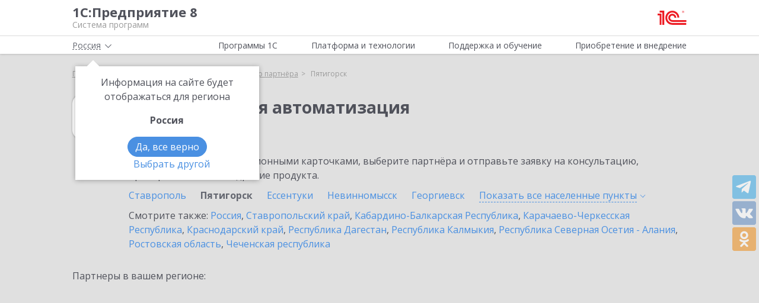

--- FILE ---
content_type: text/html; charset=UTF-8
request_url: https://v8.1c.ru/partners/ka/pyatigorsk/
body_size: 12285
content:
<!DOCTYPE html>
<html lang="ru">
<head>
    <meta http-equiv="X-UA-Compatible" content="IE=edge" />
    <meta name="viewport" content="width=device-width, initial-scale=1, shrink-to-fit=no">

    <link rel="preload" href="https://fonts.googleapis.com/css?family=Open+Sans:400,300,700&subset=cyrillic&display=fallback&display=swap"  crossorigin="anonymous" as="font">
    <link rel="preload" href="/local/templates/main/css/custom-bootstrap.min.css" as="style">
    <link rel="preload" href="/local/templates/main/css/core.min.css?hash=9747995dfe76f69cd0aa4ed1da3fd828" as="style">
    
    <link rel="dns-prefetch" href="https://fonts.googleapis.com" crossorigin="" />
    <link rel="dns-prefetch" href="https://fonts.gstatic.com" crossorigin="" />

	<link rel="stylesheet" href="https://fonts.googleapis.com/css?family=Open+Sans:400,300,700&subset=cyrillic&display=fallback&display=swap">
    <link rel="stylesheet" href="/local/templates/main/css/custom-bootstrap.min.css">
	<link rel="stylesheet" href="/local/templates/main/css/core.min.css?hash=9747995dfe76f69cd0aa4ed1da3fd828">
                <title>1С:Комплексная автоматизация в Пятигорске: выбрать партнёра для внедрения, купить, проконсультироваться</title>

    <link rel="shortcut icon" href="/local/templates/main/img/favicon.ico" />
    <link type="image/x-icon" sizes="120x120" rel="icon" href="/local/templates/main/img/favicon_120px.ico">
    <link sizes="120x120" rel="apple-touch-icon" href="/local/templates/main/img/favicon_120px.ico">

    <link rel="manifest" href="/manifest.webmanifest" />

	
     <meta http-equiv="Content-Type" content="text/html; charset=UTF-8" />
<meta name="robots" content="index, follow" />
<meta name="keywords" content="1С:Комплексная автоматизация в Пятигорске: выбрать партнёра для внедрения, купить, проконсультироваться" />
<meta name="description" content="1С:Комплексная автоматизация в Пятигорске: выбрать партнёра для внедрения, купить, проконсультироваться" />
<link rel="canonical" href="https://v8.1c.ru/partners/ka/stavropolskiy_kray/" />
<link href="/local/templates/main/styles.css?159679435747" type="text/css"  data-template-style="true"  rel="stylesheet" />
<meta property=og:title content='1С:Комплексная автоматизация в Пятигорске: выбрать партнёра для внедрения, купить, проконсультироваться' />
<meta property=og:description content='1С:Комплексная автоматизация в Пятигорске: выбрать партнёра для внедрения, купить, проконсультироваться' />
<meta property=og:url content='https://v8.1c.ru/partners/ka/stavropolskiy_kray/' />
<meta property=og:image content='https://v8.1c.ru/upload/static/social-media-logo.png' />
<meta property=og:type content='website' />

     </head>
<body data-country="rossiya">
<!-- Yandex.Metrika counter -->
<script type="text/javascript" data-skip-moving="true">
    (function(m,e,t,r,i,k,a){m[i]=m[i]||function(){(m[i].a=m[i].a||[]).push(arguments)};
        m[i].l=1*new Date();k=e.createElement(t),a=e.getElementsByTagName(t)[0],k.async=1,k.src=r,a.parentNode.insertBefore(k,a)})
    (window, document, "script", "/local/templates/main/metrika-tag.js", "ym");

    ym(25243685, "init", {
        clickmap:true,
        trackLinks:true,
        accurateTrackBounce:true,
        webvisor:true
    });
</script>
<noscript><div><img src="https://mc.yandex.ru/watch/25243685" style="position:absolute; left:-9999px;" alt="" /></div></noscript>
<!-- /Yandex.Metrika counter -->

<div id="wrapper">
    <header>
        <div class="top-shadow">

            <div class="bordered">
                <div class="container-fluid">
                    <div class="row">
                        <div class="col-xl-10 offset-xl-1">
                            <div class="panel">
                                <span class="bar">
                                    <svg><use xlink:href="/local/templates/main/svg/main.svg#icon__hamburger_gray"></use></svg>
                                </span>

                                                                    <!--noindex-->
                                    <span class="link" title="/" data-class="title">
                                        <div class="name">1С:Предприятие 8</div>
                                        <div class="slogan">Система программ</div>
                                    </span>
                                    <!--/noindex-->
                                
                                <div class="right">
                                    
                                                                            <!--noindex-->
                                        <span class="link" title="https://1c.ru" data-target="_blank" data-class="logo">
                                            <svg class="icon-logo"><use xlink:href="/local/templates/main/svg/main.svg#icon__logo"></use></svg>
                                        </span>
                                        <!--/noindex-->
                                                                    </div>

                            </div>

                        </div>
                    </div>
                </div>
            </div>

            <div class="container-fluid container-fluid-top">
                <div class="row">
                    <div class="col-xl-10 offset-xl-1">
                        <div class="top only">
                                                        <nav>
                                <ul class='top-nav-js'>
                                    <li class="parent" data-id="1">
                                        <span>Программы 1С</span>
                                    </li>
                                    <li class="parent" data-id="2">
                                        <span>Платформа и технологии</span>
                                    </li>
                                    <li class="parent" data-id="3">
                                        <span>Поддержка и обучение</span>
                                    </li>
                                    <li class="parent" data-id="4">
                                        <span>Приобретение и внедрение</span>
                                    </li>
                                </ul>
                                                                    <div class="subs">
    <div class="sub" data-id="1">
        <div class="wrap">
            <div class="blocks">
                <div class="block">
                    <b>Для кого:</b>
	<a href="/vse-programmy-1c/kholdingi/">
		Корпорации и холдинги			</a>
	<a href="/vse-programmy-1c/dlya-srednego-biznesa/">
		Для среднего бизнеса			</a>
	<a href="/vse-programmy-1c/predprinimateli-i-malyy-biznes/">
		Предприниматели и малый бизнес			</a>
	<a href="/vse-programmy-1c/gosudarstvennye-i-munitsipalnye-uchrezhdeniya/">
		Государственные и муниципальные учреждения			</a>
	<a href="/vse-programmy-1c/nekommercheskie-organizatsii/">
		Некоммерческие организации			</a>
                    <div class="indent-block">
                    <b>Внедрения и&nbsp;локализация</b>
                    <a href="/programmy/otraslevye-resheniya/">
                        Отраслевые решения </a> <a href="/programmy/regional/">
                        Решения для других стран </a> <a href="/applied-solutions/">
                        Внедренные решения </a> <a href="/static/vnedreniya-sistemy-programm-1s-predpriyatie-8/">
                        Крупнейшие проекты </a>
                    </div>
                </div>
                <div class="block">
                    <b>Для чего:</b>
	<a href="/vse-programmy-1c/upravlenie-proizvodstvom/">
		Управление производством			</a>
	<a href="/vse-programmy-1c/upravlenie-prodazhami-i-zakupkami/">
		Управление торговлей			</a>
	<a href="/vse-programmy-1c/upravlenie-finansami/">
		Управление финансами			</a>
	<a href="/vse-programmy-1c/dokumentooborot/">
		Документооборот			</a>
	<a href="/vse-programmy-1c/zarplata-i-upravlenie-personalom/">
		Зарплата и управление персоналом			</a>
	<a href="/vse-programmy-1c/bukhgalterskiy-i-nalogovyy-uchyet/">
		Бухгалтерский и налоговый учёт			</a>
	<a href="/vse-programmy-1c/uchet-i-otchetnost-po-msfo/">
		Учет и отчетность по МСФО			</a>
                    <a href="/static/nalogovyy-monitoring-v-resheniyakh-1s/">Налоговый мониторинг</a>
                    <a href="/vse-programmy-1c/" class="all-prog">Все программы</a>

                </div>
            </div>
        </div>
    </div>
    <div class="sub" data-id="2">
        <div class="wrap">
                <b>Технологическая платформа мирового уровня:</b>
            <div class="blocks">
                <div class="block">
                    <a href="/tekhnologii/overview/"> Обзор системы </a>
					<a href="/platforma/"> Платформа «1С:Предприятие 8» </a> 
					<a href="/tekhnologii/systemnye-trebovaniya-1s-predpriyatiya-8/"> Системные требования «1С:Предприятие&nbsp;8» </a>
					<a href="/platforma/1c-enterprise-development-tools/"> Расширяемая среда разработки - 1C:EDT </a>
					<a href="/static/rasshirennaya-funktsionalnost-urovnya-korp/"> Расширенная функциональность уровня КОРП </a>
					<a href="/platforma/1s-predpriyatie-element/"> Технология «1С:Предприятие.Элемент» </a>
					<a href="/platforma/1s-analitika/"> 1C:Аналитика </a>
					<a href="/static/1c-shina/"> 1С:Шина </a>
					<a href="/tekhnologii/mobilnye-tekhnologii-1s/"> Мобильные технологии 1С </a>
                </div>
                <div class="block">
                 <a href="/tekhnologii/standartnye-biblioteki/"> Стандартные библиотеки </a>
				 <a href="/tekhnologii/obmen-dannymi-i-integratsiya/">                        Интеграция </a>
				 <a href="/tekhnologii/sistema-proektirovaniya-prikladnykh-resheniy/">                       Система проектирования прикладных решений</a>
				 <a href="/tekhnologii/1c-edi/"> Модуль 1C:EDI </a>
				 <a href="/tekhnologii/1s-avtomatizirovannaya-proverka-konfiguratsiy/">1С:Автоматизированная проверка конфигураций</a> 
				 <a href="/tekhnologii/tekhnologii-krupnykh-vnedreniy/korporativnyy-instrumentalnyy-paket/1c-testirovshchik/">                      1С:Тестировщик</a>
				 <a href="/tekhnologii/tekhnologii-krupnykh-vnedreniy/">                        Технологии крупных внедрений </a> 
				 <a href="/tekhnologii/1cfresh/"> Работа в&nbsp;облаке&nbsp;— 1cFresh </a>
				<a href="/static/dwh/"> 1С:Корпоративное хранилище данных </a>
                </div>
            </div>
        </div>
    </div>
    <div class="sub" data-id="3">
        <div class="wrap">
            <div class="blocks">
                <div class="block">
                    <b>Поддержка:</b> <a href="/lawmonitor/">
                        Мониторинг законодательства </a> <a href="/podderzhka-i-obuchenie/integratsiya-s-gosinformsistemami-gis/">
                        Поддержка работы с ГИС </a> <a href="/its/support/">
                        Информационно-технологическое <br>
                        сопровождение </a> <a href="/static/razrabotchikam-i-it-spetsialistam/">
                        Форум для разработчиков </a> <a href="/static/1s-predpriyatie-rabota-s-faylami/">
                        1С:Предприятие 8 — работа с&nbsp;файлами </a>
                </div>
                <div class="block">
                    <b>Обучение:</b> <a href="/static/1s-spetsialistam-po-zarubezhnym-erp/">
                        Cпециалистам по зарубежным ERP </a>
					<a href="/obuchenie-programmistov/">
                        Начинающим разработчикам </a> <a href="/static/portal-dlya-razrabotchikov/">
                        Портал для разработчиков </a> <a href="/metod/">
                        Методические материалы </a> <a href="/metod/courses/">
                        Курсы и&nbsp;экзамены по&nbsp;«1С» </a> <a href="/podderzhka-i-obuchenie/demonstratsionnye-konfiguratsii/">
                        Демонстрационные конфигурации </a> <a href="/podderzhka-i-obuchenie/uchebnye-versii/">
                        Учебные версии </a>
                </div>
            </div>
        </div>
    </div>
    <div class="sub" data-id="4">
        <div class="wrap">
            <div class="blocks">
                <div class="block full">
                    <b>Как купить продукты «1С»:</b> <a href="/price/">
                        Прайс-лист </a>
					<a href="/priobretenie-i-vnedrenie/otvety-na-tipovye-voprosy-po-litsenzirovaniyu-1s-predpriyatiya-8/">
                        Вопросы по лицензированию </a> <a href="http://1c.ru/rentsoft/rent.jsp?utm_source=v8.1c.ru&utm_medium=top_menu">
                        Арендовать «1С:Предприятие 8» </a> <a href="https://1cfresh.com/?utm_source=v8.1c.ru&utm_medium=top_menu">
                        Подписаться на 1С в облаке </a>
                                        <!--'start_frame_cache_top-menu-link'-->                    <a href="/all-partners/rossiya/">
                        Купить «1С:Предприятие 8» </a>
                    <!--'end_frame_cache_top-menu-link'--><a href="/metod/article/vybor-franchayzi-neformalnye-rekomendatsii.htm">
                        Как выбирать партнера </a>
                </div>
            </div>
        </div>
    </div>
</div>                                                            </nav>

                        </div>

                    </div>
                </div>
            </div>

        </div>

        
                    <div class="breadcrumb-top bg-low-gray">
                                    
<div class="breadcrumb">
    <div class="container-fluid">
        <div class="row">
            <div class="col-xl-10 offset-xl-1 col-lg-12">
                <ul itemscope itemtype="http://schema.org/BreadcrumbList">

        <li>
        <!--noindex--><span class="link" title="/" ><span>Главная</span></span><!--/noindex-->
        </li><li class="del"></li>
		<li itemprop="itemListElement" itemscope itemtype="http://schema.org/ListItem">
        <a href="/ka/" itemprop="item">
            <span itemprop="name">1С:Комплексная автоматизация</span>
            <meta itemprop="position" content="2" />
        </a>
        </li><li class="del"></li>
		<li itemprop="itemListElement" itemscope itemtype="http://schema.org/ListItem">
        <a href="/all-partners/" itemprop="item">
            <span itemprop="name">Выбор партнёра</span>
            <meta itemprop="position" content="3" />
        </a>
        </li><li class="del"></li>
            <li>
            <span>
                <span>Пятигорск</span>
            </span>
        </li>
                </ul>
            </div>
        </div>
    </div>
</div>
                            </div>
            </header>

<div class="bg-low-gray main">
    <div class="container-fluid">
        <div class="row">
            <div class="col-xl-10 offset-xl-1 full-width product-choice-partner">
                <div class="d-flex cities">
                    <svg><use xlink:href="/local/templates/main/svg/apps.svg#icon_app-04"></use></svg>
                    <div class="wrap">
                        <h1 class="name">
                                                            1С:Комплексная автоматизация                                                                                        <span>
                                                                                                                                                    <span data-target="#city-modal" class="other" data-change-url="/partners/ka/" data-toggle="modal">в Пятигорске</span>
                                </span>
                                                    </h1>

                        <p>
                                                            Ознакомьтесь с информационными карточками, выберите партнёра и отправьте заявку на консультацию, приобретение или внедрение продукта.
                                                    </p>

                                                    <div class="list">
                                                                                                                                            <a href="/partners/ka/stavropol/">
                                            Ставрополь                                        </a>
                                                                                                                                                <span class="current">
                                            Пятигорск                                        </span>
                                                                                                                                                <a href="/partners/ka/essentuki/">
                                            Ессентуки                                        </a>
                                                                                                                                                <a href="/partners/ka/nevinnomyssk/">
                                            Невинномысск                                        </a>
                                                                                                                                                <a href="/partners/ka/georgievsk/">
                                            Георгиевск                                        </a>
                                                                                                        

                                                                    <div>
                                                                                                                                    <a href="/partners/ka/aleksandrovskoe/">
                                                    Александровское                                                </a>
                                                                                                                                                                                <a href="/partners/ka/budennovsk/">
                                                    Буденновск                                                </a>
                                                                                                                                                                                <a href="/partners/ka/zheleznovodsk/">
                                                    Железноводск                                                </a>
                                                                                                                                                                                <a href="/partners/ka/zelenokumsk/">
                                                    Зеленокумск                                                </a>
                                                                                                                                                                                <a href="/partners/ka/izobilnyy/">
                                                    Изобильный                                                </a>
                                                                                                                                                                                <a href="/partners/ka/ipatovo/">
                                                    Ипатово                                                </a>
                                                                                                                                                                                <a href="/partners/ka/kislovodsk/">
                                                    Кисловодск                                                </a>
                                                                                                                                                                                <a href="/partners/ka/krasnogvardeyskoe_stavropolskiy_kray/">
                                                    Красногвардейское, Ставропольский край                                                </a>
                                                                                                                                                                                <a href="/partners/ka/lermontov/">
                                                    Лермонтов                                                </a>
                                                                                                                                                                                <a href="/partners/ka/mineralnye_vody/">
                                                    Минеральные воды                                                </a>
                                                                                                                                                                                <a href="/partners/ka/mikhaylovsk_stavropolskiy_kray/">
                                                    Михайловск (Ставропольский край)                                                </a>
                                                                                                                                                                                <a href="/partners/ka/neftekumsk/">
                                                    Нефтекумск                                                </a>
                                                                                                                                                                                <a href="/partners/ka/novoaleksandrovsk/">
                                                    Новоалександровск                                                </a>
                                                                                                                        </div>

                                                                        <span class="other" data-open="Свернуть" data-close='Показать все&nbsp;населенные пункты'>
                                        <span>Показать все&nbsp;населенные <span>пункты <span><svg><use xlink:href="/local/templates/main/svg/main.svg#icon__arrow_down_city"/></svg></span></span></span>
                                    </span>
                                                            </div>
                        
                                                    <div class="other">
                                Смотрите также:
                                                                    <a href="/partners/ka/rossiya/">Россия</a>,                                                                     <a href="/partners/ka/stavropolskiy_kray/">Ставропольский край</a>,                                                                     <a href="/partners/ka/kabardino_balkarskaya_respublika/">Кабардино-Балкарская Республика</a>,                                                                     <a href="/partners/ka/karachaevo_cherkesskaya_respublika/">Карачаево-Черкесская Республика</a>,                                                                     <a href="/partners/ka/krasnodarskiy_kray/">Краснодарский край</a>,                                                                     <a href="/partners/ka/respublika_dagestan/">Республика Дагестан</a>,                                                                     <a href="/partners/ka/respublika_kalmykiya/">Республика Калмыкия</a>,                                                                     <a href="/partners/ka/respublika_severnaya_osetiya_alaniya/">Республика Северная Осетия - Алания</a>,                                                                     <a href="/partners/ka/rostovskaya_oblast/">Ростовская область</a>,                                                                     <a href="/partners/ka/chechenskaya_respublika/">Чеченская республика</a>                                                            </div>
                                            </div>
                </div>

                                    <p>
                        Партнеры в вашем регионе:
                    </p>

                    <div class="map pre_load">
                        <div class="fancybox-loading"></div>
                        <div class="overlay"></div>
                        <div class="yandex-map" data-url='/partners/ka/pyatigorsk/?load-map=true' data-coordinates="[61.698653,99.505405]"></div>
                        <button type="button" class="control" data-open="Свернуть карту" data-close="Раскрыть карту">Раскрыть карту</button>
                    </div>
                
                                <!--'start_frame_cache_partners'-->                <div class="partners" id="ajax-choice-partner" data-name="1С:Комплексная автоматизация">
                                            <div class="filter" data-url="/partners/ka/pyatigorsk/">
                            <span data-type="iso">
                                <svg class="ico"><use xlink:href="/local/templates/main/svg/main.svg#icon__iso" /></svg>
                                <span>ISO</span>
                                <svg class="close"><use xlink:href="/local/templates/main/svg/main.svg#icon__cross_white" /></svg>
                            </span>
                            <span data-type="cra">
                                <svg class="ico"><use xlink:href="/local/templates/main/svg/main.svg#icon__boar" /></svg>
                                <span>Реальная автоматизация</span>
                                <svg class="close"><use xlink:href="/local/templates/main/svg/main.svg#icon__cross_white" /></svg>
                            </span>
                        </div>
                    
                                            <div class="row wrap js-equal-height js-equal-height-item-to-col" data-item="back" data-col="col-lg-3">
                                                                </div>
                                    <h2>
                                        Ближайшие партнеры из соседних регионов
                                    </h2>
                                    <div class="row wrap js-equal-height js-equal-height-item-to-col" data-item="back" data-col="col-lg-3">
                                                                <div class="col-lg-3 col-md-4 col-sm-6">
                                    <div class="tile flipper">
                                        <div class="front">
                                            <div class="head">
                                                <div class="inner">
                                                    <a class="name" href="/partner/40217/">ГЭНДАЛЬФ</a>
                                                                                                            <span>Ростов-на-Дону</span>
                                                                                                    </div>
                                            </div>
                                            <div class="body">
                                                                                                    <div class="ico">
                                                                                                                    <div>
                                                                <div class="info" data-id="1" data-type="hover"></div>
                                                                <svg><use xlink:href="/local/templates/main/svg/main.svg#icon__iso"/></svg>
                                                            </div>
                                                                                                                                                                            <div>
                                                                <div class="info" data-id="2" data-type="hover"></div>
                                                                <svg><use xlink:href="/local/templates/main/svg/main.svg#icon__boar"/></svg>
                                                            </div>
                                                                                                                                                                            <div>
                                                                <div class="info" data-id="15" data-type="hover" data-original-title="" title=""></div>
                                                                <svg><use xlink:href="/local/templates/main/svg/main.svg?3#icon__np"/></svg>
                                                            </div>
                                                                                                            </div>
                                                
                                                                                                    <div class="list">
                                                                                                                    <div>
                                                                <span class="name">АРМ</span>
                                                                <span class="val">2184</span>
                                                            </div>
                                                                                                                    <div>
                                                                <span class="name">1С:Специалист</span>
                                                                <span class="val">76</span>
                                                            </div>
                                                                                                            </div>
                                                
                                                <!--noindex-->
                                                <div class="btns">
                                                    <span class="btn btn-outline-red" data-partner="40217" data-toggle="modal" data-target="#partner-list-order">
                                                        Отправить заявку
                                                    </span>
                                                    <span class="contacts">
                                                        <span>Показать контакты</span>
                                                    </span>
                                                </div>
                                                <!--/noindex-->
                                            </div>
                                        </div>
                                        <div class="back">
                                            <div itemscope itemtype="http://schema.org/Organization">
                                                                                                    <meta itemprop="telephone" content="(863) 300-1000">
                                                                                                <div class="name">
                                                    <span class="link" title="/partner/40217/">
                                                        <span itemprop="name">ГЭНДАЛЬФ</span>
                                                    </span>
                                                </div>
                                                <div class="list">
                                                                                                            <div itemprop="address" itemscope itemtype="http://schema.org/PostalAddress">
                                                            <p itemprop="streetAddress">344002, Ростовская обл, Ростов-На-Дону г, Станиславского ул, Здание № 73А/30</p>
                                                        </div>
                                                                                                                                                            <!--noindex--><span class="link" title="/partner/40217/">Подробнее</span><!--/noindex-->
                                                </div>
                                            </div>
                                            <!--noindex-->
                                            <div class="btns">
                                                <span class="btn btn-outline-red" data-partner="40217" data-toggle="modal" data-target="#partner-list-order">
                                                    Отправить заявку
                                                </span>
                                                <span class="go-back">
                                                    <span>Назад</span>
                                                </span>
                                            </div>
                                            <!--/noindex-->
                                        </div>
                                    </div>
                                </div>
                                                            <div class="col-lg-3 col-md-4 col-sm-6">
                                    <div class="tile flipper">
                                        <div class="front">
                                            <div class="head">
                                                <div class="inner">
                                                    <a class="name" href="/partner/21042/">СтавАналит</a>
                                                                                                            <span>Ставрополь</span>
                                                                                                    </div>
                                            </div>
                                            <div class="body">
                                                                                                    <div class="ico">
                                                                                                                    <div>
                                                                <div class="info" data-id="1" data-type="hover"></div>
                                                                <svg><use xlink:href="/local/templates/main/svg/main.svg#icon__iso"/></svg>
                                                            </div>
                                                                                                                                                                                                                            </div>
                                                
                                                                                                    <div class="list">
                                                                                                                    <div>
                                                                <span class="name">АРМ</span>
                                                                <span class="val">1377</span>
                                                            </div>
                                                                                                                    <div>
                                                                <span class="name">1С:Специалист</span>
                                                                <span class="val">57</span>
                                                            </div>
                                                                                                            </div>
                                                
                                                <!--noindex-->
                                                <div class="btns">
                                                    <span class="btn btn-outline-red" data-partner="21042" data-toggle="modal" data-target="#partner-list-order">
                                                        Отправить заявку
                                                    </span>
                                                    <span class="contacts">
                                                        <span>Показать контакты</span>
                                                    </span>
                                                </div>
                                                <!--/noindex-->
                                            </div>
                                        </div>
                                        <div class="back">
                                            <div itemscope itemtype="http://schema.org/Organization">
                                                                                                    <meta itemprop="telephone" content="+7 (8652) 99-1070">
                                                                                                <div class="name">
                                                    <span class="link" title="/partner/21042/">
                                                        <span itemprop="name">СтавАналит</span>
                                                    </span>
                                                </div>
                                                <div class="list">
                                                                                                            <div itemprop="address" itemscope itemtype="http://schema.org/PostalAddress">
                                                            <p itemprop="streetAddress">355045, Ставропольский край, Ставрополь г, Пирогова ул, дом № 66</p>
                                                        </div>
                                                                                                                                                            <!--noindex--><span class="link" title="/partner/21042/">Подробнее</span><!--/noindex-->
                                                </div>
                                            </div>
                                            <!--noindex-->
                                            <div class="btns">
                                                <span class="btn btn-outline-red" data-partner="21042" data-toggle="modal" data-target="#partner-list-order">
                                                    Отправить заявку
                                                </span>
                                                <span class="go-back">
                                                    <span>Назад</span>
                                                </span>
                                            </div>
                                            <!--/noindex-->
                                        </div>
                                    </div>
                                </div>
                                                            <div class="col-lg-3 col-md-4 col-sm-6">
                                    <div class="tile flipper">
                                        <div class="front">
                                            <div class="head">
                                                <div class="inner">
                                                    <a class="name" href="/partner/52692/">1С:Первый Бит, Краснодар, Центральный офис</a>
                                                                                                            <span>Краснодар</span>
                                                                                                    </div>
                                            </div>
                                            <div class="body">
                                                                                                    <div class="ico">
                                                                                                                    <div>
                                                                <div class="info" data-id="1" data-type="hover"></div>
                                                                <svg><use xlink:href="/local/templates/main/svg/main.svg#icon__iso"/></svg>
                                                            </div>
                                                                                                                                                                            <div>
                                                                <div class="info" data-id="2" data-type="hover"></div>
                                                                <svg><use xlink:href="/local/templates/main/svg/main.svg#icon__boar"/></svg>
                                                            </div>
                                                                                                                                                                    </div>
                                                
                                                                                                    <div class="list">
                                                                                                                    <div>
                                                                <span class="name">АРМ</span>
                                                                <span class="val">516</span>
                                                            </div>
                                                                                                                    <div>
                                                                <span class="name">1С:Специалист</span>
                                                                <span class="val">142</span>
                                                            </div>
                                                                                                            </div>
                                                
                                                <!--noindex-->
                                                <div class="btns">
                                                    <span class="btn btn-outline-red" data-partner="52692" data-toggle="modal" data-target="#partner-list-order">
                                                        Отправить заявку
                                                    </span>
                                                    <span class="contacts">
                                                        <span>Показать контакты</span>
                                                    </span>
                                                </div>
                                                <!--/noindex-->
                                            </div>
                                        </div>
                                        <div class="back">
                                            <div itemscope itemtype="http://schema.org/Organization">
                                                                                                    <meta itemprop="telephone" content="+7 (861) 210-4343">
                                                                                                <div class="name">
                                                    <span class="link" title="/partner/52692/">
                                                        <span itemprop="name">1С:Первый Бит, Краснодар, Центральный офис</span>
                                                    </span>
                                                </div>
                                                <div class="list">
                                                                                                            <div itemprop="address" itemscope itemtype="http://schema.org/PostalAddress">
                                                            <p itemprop="streetAddress">350049, Краснодарский край, Краснодар г, Гагарина ул, дом № 108, 3й этаж</p>
                                                        </div>
                                                                                                                                                            <!--noindex--><span class="link" title="/partner/52692/">Подробнее</span><!--/noindex-->
                                                </div>
                                            </div>
                                            <!--noindex-->
                                            <div class="btns">
                                                <span class="btn btn-outline-red" data-partner="52692" data-toggle="modal" data-target="#partner-list-order">
                                                    Отправить заявку
                                                </span>
                                                <span class="go-back">
                                                    <span>Назад</span>
                                                </span>
                                            </div>
                                            <!--/noindex-->
                                        </div>
                                    </div>
                                </div>
                                                            <div class="col-lg-3 col-md-4 col-sm-6">
                                    <div class="tile flipper">
                                        <div class="front">
                                            <div class="head">
                                                <div class="inner">
                                                    <a class="name" href="/partner/52136/">1С:Первый Бит, Краснодар, ул. Кожевенная</a>
                                                                                                            <span>Краснодар</span>
                                                                                                    </div>
                                            </div>
                                            <div class="body">
                                                                                                    <div class="ico">
                                                                                                                    <div>
                                                                <div class="info" data-id="1" data-type="hover"></div>
                                                                <svg><use xlink:href="/local/templates/main/svg/main.svg#icon__iso"/></svg>
                                                            </div>
                                                                                                                                                                                                                            </div>
                                                
                                                                                                    <div class="list">
                                                                                                                    <div>
                                                                <span class="name">АРМ</span>
                                                                <span class="val">230</span>
                                                            </div>
                                                                                                                    <div>
                                                                <span class="name">1С:Специалист</span>
                                                                <span class="val">94</span>
                                                            </div>
                                                                                                            </div>
                                                
                                                <!--noindex-->
                                                <div class="btns">
                                                    <span class="btn btn-outline-red" data-partner="52136" data-toggle="modal" data-target="#partner-list-order">
                                                        Отправить заявку
                                                    </span>
                                                    <span class="contacts">
                                                        <span>Показать контакты</span>
                                                    </span>
                                                </div>
                                                <!--/noindex-->
                                            </div>
                                        </div>
                                        <div class="back">
                                            <div itemscope itemtype="http://schema.org/Organization">
                                                                                                    <meta itemprop="telephone" content="(861) 203-1213">
                                                                                                <div class="name">
                                                    <span class="link" title="/partner/52136/">
                                                        <span itemprop="name">1С:Первый Бит, Краснодар, ул. Кожевенная</span>
                                                    </span>
                                                </div>
                                                <div class="list">
                                                                                                            <div itemprop="address" itemscope itemtype="http://schema.org/PostalAddress">
                                                            <p itemprop="streetAddress">Краснодарский край, Краснодар г, Кожевенная ул, д. 38</p>
                                                        </div>
                                                                                                                                                            <!--noindex--><span class="link" title="/partner/52136/">Подробнее</span><!--/noindex-->
                                                </div>
                                            </div>
                                            <!--noindex-->
                                            <div class="btns">
                                                <span class="btn btn-outline-red" data-partner="52136" data-toggle="modal" data-target="#partner-list-order">
                                                    Отправить заявку
                                                </span>
                                                <span class="go-back">
                                                    <span>Назад</span>
                                                </span>
                                            </div>
                                            <!--/noindex-->
                                        </div>
                                    </div>
                                </div>
                                                            <div class="col-lg-3 col-md-4 col-sm-6">
                                    <div class="tile flipper">
                                        <div class="front">
                                            <div class="head">
                                                <div class="inner">
                                                    <a class="name" href="/partner/20132/">Бизнес ИТ</a>
                                                                                                            <span>Ставрополь</span>
                                                                                                    </div>
                                            </div>
                                            <div class="body">
                                                                                                    <div class="ico">
                                                                                                                    <div>
                                                                <div class="info" data-id="1" data-type="hover"></div>
                                                                <svg><use xlink:href="/local/templates/main/svg/main.svg#icon__iso"/></svg>
                                                            </div>
                                                                                                                                                                            <div>
                                                                <div class="info" data-id="2" data-type="hover"></div>
                                                                <svg><use xlink:href="/local/templates/main/svg/main.svg#icon__boar"/></svg>
                                                            </div>
                                                                                                                                                                    </div>
                                                
                                                                                                    <div class="list">
                                                                                                                    <div>
                                                                <span class="name">АРМ</span>
                                                                <span class="val">557</span>
                                                            </div>
                                                                                                                    <div>
                                                                <span class="name">1С:Специалист</span>
                                                                <span class="val">51</span>
                                                            </div>
                                                                                                            </div>
                                                
                                                <!--noindex-->
                                                <div class="btns">
                                                    <span class="btn btn-outline-red" data-partner="20132" data-toggle="modal" data-target="#partner-list-order">
                                                        Отправить заявку
                                                    </span>
                                                    <span class="contacts">
                                                        <span>Показать контакты</span>
                                                    </span>
                                                </div>
                                                <!--/noindex-->
                                            </div>
                                        </div>
                                        <div class="back">
                                            <div itemscope itemtype="http://schema.org/Organization">
                                                                                                    <meta itemprop="telephone" content="+7 (8652) 99-1000">
                                                                                                <div class="name">
                                                    <span class="link" title="/partner/20132/">
                                                        <span itemprop="name">Бизнес ИТ</span>
                                                    </span>
                                                </div>
                                                <div class="list">
                                                                                                            <div itemprop="address" itemscope itemtype="http://schema.org/PostalAddress">
                                                            <p itemprop="streetAddress">355035, Ставропольский край, Ставрополь г, 1 Промышленная ул, дом № 3, корпус А</p>
                                                        </div>
                                                                                                                                                            <!--noindex--><span class="link" title="/partner/20132/">Подробнее</span><!--/noindex-->
                                                </div>
                                            </div>
                                            <!--noindex-->
                                            <div class="btns">
                                                <span class="btn btn-outline-red" data-partner="20132" data-toggle="modal" data-target="#partner-list-order">
                                                    Отправить заявку
                                                </span>
                                                <span class="go-back">
                                                    <span>Назад</span>
                                                </span>
                                            </div>
                                            <!--/noindex-->
                                        </div>
                                    </div>
                                </div>
                                                            <div class="col-lg-3 col-md-4 col-sm-6">
                                    <div class="tile flipper">
                                        <div class="front">
                                            <div class="head">
                                                <div class="inner">
                                                    <a class="name" href="/partner/23354/">Ай-Ти Центр Рыбасова</a>
                                                                                                            <span>Ростов-на-Дону</span>
                                                                                                    </div>
                                            </div>
                                            <div class="body">
                                                                                                    <div class="ico">
                                                                                                                    <div>
                                                                <div class="info" data-id="1" data-type="hover"></div>
                                                                <svg><use xlink:href="/local/templates/main/svg/main.svg#icon__iso"/></svg>
                                                            </div>
                                                                                                                                                                                                                            </div>
                                                
                                                                                                    <div class="list">
                                                                                                                    <div>
                                                                <span class="name">АРМ</span>
                                                                <span class="val">780</span>
                                                            </div>
                                                                                                                    <div>
                                                                <span class="name">1С:Специалист</span>
                                                                <span class="val">25</span>
                                                            </div>
                                                                                                            </div>
                                                
                                                <!--noindex-->
                                                <div class="btns">
                                                    <span class="btn btn-outline-red" data-partner="23354" data-toggle="modal" data-target="#partner-list-order">
                                                        Отправить заявку
                                                    </span>
                                                    <span class="contacts">
                                                        <span>Показать контакты</span>
                                                    </span>
                                                </div>
                                                <!--/noindex-->
                                            </div>
                                        </div>
                                        <div class="back">
                                            <div itemscope itemtype="http://schema.org/Organization">
                                                                                                    <meta itemprop="telephone" content="8 (863) 220-3201">
                                                                                                <div class="name">
                                                    <span class="link" title="/partner/23354/">
                                                        <span itemprop="name">Ай-Ти Центр Рыбасова</span>
                                                    </span>
                                                </div>
                                                <div class="list">
                                                                                                            <div itemprop="address" itemscope itemtype="http://schema.org/PostalAddress">
                                                            <p itemprop="streetAddress">344010, Ростовская обл., г.Ростов–на-Дону , Энергетиков пер, дом  № 9</p>
                                                        </div>
                                                                                                                                                            <!--noindex--><span class="link" title="/partner/23354/">Подробнее</span><!--/noindex-->
                                                </div>
                                            </div>
                                            <!--noindex-->
                                            <div class="btns">
                                                <span class="btn btn-outline-red" data-partner="23354" data-toggle="modal" data-target="#partner-list-order">
                                                    Отправить заявку
                                                </span>
                                                <span class="go-back">
                                                    <span>Назад</span>
                                                </span>
                                            </div>
                                            <!--/noindex-->
                                        </div>
                                    </div>
                                </div>
                                                            <div class="col-lg-3 col-md-4 col-sm-6">
                                    <div class="tile flipper">
                                        <div class="front">
                                            <div class="head">
                                                <div class="inner">
                                                    <a class="name" href="/partner/27517/">Консоль-сопровождение</a>
                                                                                                            <span>Краснодар</span>
                                                                                                    </div>
                                            </div>
                                            <div class="body">
                                                                                                    <div class="ico">
                                                                                                                    <div>
                                                                <div class="info" data-id="1" data-type="hover"></div>
                                                                <svg><use xlink:href="/local/templates/main/svg/main.svg#icon__iso"/></svg>
                                                            </div>
                                                                                                                                                                            <div>
                                                                <div class="info" data-id="2" data-type="hover"></div>
                                                                <svg><use xlink:href="/local/templates/main/svg/main.svg#icon__boar"/></svg>
                                                            </div>
                                                                                                                                                                    </div>
                                                
                                                                                                    <div class="list">
                                                                                                                    <div>
                                                                <span class="name">АРМ</span>
                                                                <span class="val">150</span>
                                                            </div>
                                                                                                                    <div>
                                                                <span class="name">1С:Специалист</span>
                                                                <span class="val">67</span>
                                                            </div>
                                                                                                            </div>
                                                
                                                <!--noindex-->
                                                <div class="btns">
                                                    <span class="btn btn-outline-red" data-partner="27517" data-toggle="modal" data-target="#partner-list-order">
                                                        Отправить заявку
                                                    </span>
                                                    <span class="contacts">
                                                        <span>Показать контакты</span>
                                                    </span>
                                                </div>
                                                <!--/noindex-->
                                            </div>
                                        </div>
                                        <div class="back">
                                            <div itemscope itemtype="http://schema.org/Organization">
                                                                                                    <meta itemprop="telephone" content="+7 (861) 224-0222">
                                                                                                <div class="name">
                                                    <span class="link" title="/partner/27517/">
                                                        <span itemprop="name">Консоль-сопровождение</span>
                                                    </span>
                                                </div>
                                                <div class="list">
                                                                                                            <div itemprop="address" itemscope itemtype="http://schema.org/PostalAddress">
                                                            <p itemprop="streetAddress">350051, Краснодарский край, Краснодар г, Дзержинского ул, дом № 38/1</p>
                                                        </div>
                                                                                                                                                            <!--noindex--><span class="link" title="/partner/27517/">Подробнее</span><!--/noindex-->
                                                </div>
                                            </div>
                                            <!--noindex-->
                                            <div class="btns">
                                                <span class="btn btn-outline-red" data-partner="27517" data-toggle="modal" data-target="#partner-list-order">
                                                    Отправить заявку
                                                </span>
                                                <span class="go-back">
                                                    <span>Назад</span>
                                                </span>
                                            </div>
                                            <!--/noindex-->
                                        </div>
                                    </div>
                                </div>
                                                            <div class="col-lg-3 col-md-4 col-sm-6">
                                    <div class="tile flipper">
                                        <div class="front">
                                            <div class="head">
                                                <div class="inner">
                                                    <a class="name" href="/partner/10445/">Глобал-Софт</a>
                                                                                                            <span>Краснодар</span>
                                                                                                    </div>
                                            </div>
                                            <div class="body">
                                                                                                    <div class="ico">
                                                                                                                    <div>
                                                                <div class="info" data-id="1" data-type="hover"></div>
                                                                <svg><use xlink:href="/local/templates/main/svg/main.svg#icon__iso"/></svg>
                                                            </div>
                                                                                                                                                                            <div>
                                                                <div class="info" data-id="2" data-type="hover"></div>
                                                                <svg><use xlink:href="/local/templates/main/svg/main.svg#icon__boar"/></svg>
                                                            </div>
                                                                                                                                                                    </div>
                                                
                                                                                                    <div class="list">
                                                                                                                    <div>
                                                                <span class="name">АРМ</span>
                                                                <span class="val">25</span>
                                                            </div>
                                                                                                                    <div>
                                                                <span class="name">1С:Специалист</span>
                                                                <span class="val">57</span>
                                                            </div>
                                                                                                            </div>
                                                
                                                <!--noindex-->
                                                <div class="btns">
                                                    <span class="btn btn-outline-red" data-partner="10445" data-toggle="modal" data-target="#partner-list-order">
                                                        Отправить заявку
                                                    </span>
                                                    <span class="contacts">
                                                        <span>Показать контакты</span>
                                                    </span>
                                                </div>
                                                <!--/noindex-->
                                            </div>
                                        </div>
                                        <div class="back">
                                            <div itemscope itemtype="http://schema.org/Organization">
                                                                                                    <meta itemprop="telephone" content="+7 (861) 204-0200">
                                                                                                <div class="name">
                                                    <span class="link" title="/partner/10445/">
                                                        <span itemprop="name">Глобал-Софт</span>
                                                    </span>
                                                </div>
                                                <div class="list">
                                                                                                            <div itemprop="address" itemscope itemtype="http://schema.org/PostalAddress">
                                                            <p itemprop="streetAddress">350018, Краснодарский край, Краснодар г, Сормовская ул, дом № 7</p>
                                                        </div>
                                                                                                                                                            <!--noindex--><span class="link" title="/partner/10445/">Подробнее</span><!--/noindex-->
                                                </div>
                                            </div>
                                            <!--noindex-->
                                            <div class="btns">
                                                <span class="btn btn-outline-red" data-partner="10445" data-toggle="modal" data-target="#partner-list-order">
                                                    Отправить заявку
                                                </span>
                                                <span class="go-back">
                                                    <span>Назад</span>
                                                </span>
                                            </div>
                                            <!--/noindex-->
                                        </div>
                                    </div>
                                </div>
                                                            <div class="col-lg-3 col-md-4 col-sm-6">
                                    <div class="tile flipper">
                                        <div class="front">
                                            <div class="head">
                                                <div class="inner">
                                                    <a class="name" href="/partner/58081/">ЦЕНТР АВТОМАТИЗАЦИИ "СЛАВЕР"</a>
                                                                                                            <span>Краснодар</span>
                                                                                                    </div>
                                            </div>
                                            <div class="body">
                                                                                                    <div class="ico">
                                                                                                                                                                            <div>
                                                                <div class="info" data-id="2" data-type="hover"></div>
                                                                <svg><use xlink:href="/local/templates/main/svg/main.svg#icon__boar"/></svg>
                                                            </div>
                                                                                                                                                                    </div>
                                                
                                                                                                    <div class="list">
                                                                                                                    <div>
                                                                <span class="name">АРМ</span>
                                                                <span class="val">75</span>
                                                            </div>
                                                                                                                    <div>
                                                                <span class="name">1С:Специалист</span>
                                                                <span class="val">37</span>
                                                            </div>
                                                                                                            </div>
                                                
                                                <!--noindex-->
                                                <div class="btns">
                                                    <span class="btn btn-outline-red" data-partner="58081" data-toggle="modal" data-target="#partner-list-order">
                                                        Отправить заявку
                                                    </span>
                                                    <span class="contacts">
                                                        <span>Показать контакты</span>
                                                    </span>
                                                </div>
                                                <!--/noindex-->
                                            </div>
                                        </div>
                                        <div class="back">
                                            <div itemscope itemtype="http://schema.org/Organization">
                                                                                                    <meta itemprop="telephone" content="(861) 206-6013">
                                                                                                <div class="name">
                                                    <span class="link" title="/partner/58081/">
                                                        <span itemprop="name">ЦЕНТР АВТОМАТИЗАЦИИ "СЛАВЕР"</span>
                                                    </span>
                                                </div>
                                                <div class="list">
                                                                                                                                                            <!--noindex--><span class="link" title="/partner/58081/">Подробнее</span><!--/noindex-->
                                                </div>
                                            </div>
                                            <!--noindex-->
                                            <div class="btns">
                                                <span class="btn btn-outline-red" data-partner="58081" data-toggle="modal" data-target="#partner-list-order">
                                                    Отправить заявку
                                                </span>
                                                <span class="go-back">
                                                    <span>Назад</span>
                                                </span>
                                            </div>
                                            <!--/noindex-->
                                        </div>
                                    </div>
                                </div>
                                                            <div class="col-lg-3 col-md-4 col-sm-6">
                                    <div class="tile flipper">
                                        <div class="front">
                                            <div class="head">
                                                <div class="inner">
                                                    <a class="name" href="/partner/51574/">Метод</a>
                                                                                                            <span>Ростов-на-Дону</span>
                                                                                                    </div>
                                            </div>
                                            <div class="body">
                                                                                                    <div class="ico">
                                                                                                                                                                            <div>
                                                                <div class="info" data-id="2" data-type="hover"></div>
                                                                <svg><use xlink:href="/local/templates/main/svg/main.svg#icon__boar"/></svg>
                                                            </div>
                                                                                                                                                                    </div>
                                                
                                                                                                    <div class="list">
                                                                                                                    <div>
                                                                <span class="name">АРМ</span>
                                                                <span class="val">400</span>
                                                            </div>
                                                                                                                    <div>
                                                                <span class="name">1С:Специалист</span>
                                                                <span class="val">13</span>
                                                            </div>
                                                                                                            </div>
                                                
                                                <!--noindex-->
                                                <div class="btns">
                                                    <span class="btn btn-outline-red" data-partner="51574" data-toggle="modal" data-target="#partner-list-order">
                                                        Отправить заявку
                                                    </span>
                                                    <span class="contacts">
                                                        <span>Показать контакты</span>
                                                    </span>
                                                </div>
                                                <!--/noindex-->
                                            </div>
                                        </div>
                                        <div class="back">
                                            <div itemscope itemtype="http://schema.org/Organization">
                                                                                                    <meta itemprop="telephone" content="(863) 310-0525">
                                                                                                <div class="name">
                                                    <span class="link" title="/partner/51574/">
                                                        <span itemprop="name">Метод</span>
                                                    </span>
                                                </div>
                                                <div class="list">
                                                                                                            <div itemprop="address" itemscope itemtype="http://schema.org/PostalAddress">
                                                            <p itemprop="streetAddress">344029, Ростовская обл, Ростов-на-Дону г, Сельмаш пр-кт, Здание № 90а, оф.509</p>
                                                        </div>
                                                                                                                                                            <!--noindex--><span class="link" title="/partner/51574/">Подробнее</span><!--/noindex-->
                                                </div>
                                            </div>
                                            <!--noindex-->
                                            <div class="btns">
                                                <span class="btn btn-outline-red" data-partner="51574" data-toggle="modal" data-target="#partner-list-order">
                                                    Отправить заявку
                                                </span>
                                                <span class="go-back">
                                                    <span>Назад</span>
                                                </span>
                                            </div>
                                            <!--/noindex-->
                                        </div>
                                    </div>
                                </div>
                                                            <div class="col-lg-3 col-md-4 col-sm-6">
                                    <div class="tile flipper">
                                        <div class="front">
                                            <div class="head">
                                                <div class="inner">
                                                    <a class="name" href="/partner/44977/">Програмтех</a>
                                                                                                            <span>Краснодар</span>
                                                                                                    </div>
                                            </div>
                                            <div class="body">
                                                                                                    <div class="ico">
                                                                                                                                                                            <div>
                                                                <div class="info" data-id="2" data-type="hover"></div>
                                                                <svg><use xlink:href="/local/templates/main/svg/main.svg#icon__boar"/></svg>
                                                            </div>
                                                                                                                                                                    </div>
                                                
                                                                                                    <div class="list">
                                                                                                                    <div>
                                                                <span class="name">АРМ</span>
                                                                <span class="val">46</span>
                                                            </div>
                                                                                                                    <div>
                                                                <span class="name">1С:Специалист</span>
                                                                <span class="val">35</span>
                                                            </div>
                                                                                                            </div>
                                                
                                                <!--noindex-->
                                                <div class="btns">
                                                    <span class="btn btn-outline-red" data-partner="44977" data-toggle="modal" data-target="#partner-list-order">
                                                        Отправить заявку
                                                    </span>
                                                    <span class="contacts">
                                                        <span>Показать контакты</span>
                                                    </span>
                                                </div>
                                                <!--/noindex-->
                                            </div>
                                        </div>
                                        <div class="back">
                                            <div itemscope itemtype="http://schema.org/Organization">
                                                                                                    <meta itemprop="telephone" content="(861) 292-0392">
                                                                                                <div class="name">
                                                    <span class="link" title="/partner/44977/">
                                                        <span itemprop="name">Програмтех</span>
                                                    </span>
                                                </div>
                                                <div class="list">
                                                                                                            <div itemprop="address" itemscope itemtype="http://schema.org/PostalAddress">
                                                            <p itemprop="streetAddress">350051, Краснодарский край, Краснодар г, Шоссе Нефтяников ул, дом № 28, кб.514</p>
                                                        </div>
                                                                                                                                                            <!--noindex--><span class="link" title="/partner/44977/">Подробнее</span><!--/noindex-->
                                                </div>
                                            </div>
                                            <!--noindex-->
                                            <div class="btns">
                                                <span class="btn btn-outline-red" data-partner="44977" data-toggle="modal" data-target="#partner-list-order">
                                                    Отправить заявку
                                                </span>
                                                <span class="go-back">
                                                    <span>Назад</span>
                                                </span>
                                            </div>
                                            <!--/noindex-->
                                        </div>
                                    </div>
                                </div>
                                                            <div class="col-lg-3 col-md-4 col-sm-6">
                                    <div class="tile flipper">
                                        <div class="front">
                                            <div class="head">
                                                <div class="inner">
                                                    <a class="name" href="/partner/5366/">Южная Софтверная Компания</a>
                                                                                                            <span>Ростов-на-Дону</span>
                                                                                                    </div>
                                            </div>
                                            <div class="body">
                                                
                                                                                                    <div class="list">
                                                                                                                    <div>
                                                                <span class="name">АРМ</span>
                                                                <span class="val">240</span>
                                                            </div>
                                                                                                                    <div>
                                                                <span class="name">1С:Специалист</span>
                                                                <span class="val">17</span>
                                                            </div>
                                                                                                            </div>
                                                
                                                <!--noindex-->
                                                <div class="btns">
                                                    <span class="btn btn-outline-red" data-partner="5366" data-toggle="modal" data-target="#partner-list-order">
                                                        Отправить заявку
                                                    </span>
                                                    <span class="contacts">
                                                        <span>Показать контакты</span>
                                                    </span>
                                                </div>
                                                <!--/noindex-->
                                            </div>
                                        </div>
                                        <div class="back">
                                            <div itemscope itemtype="http://schema.org/Organization">
                                                                                                    <meta itemprop="telephone" content="(863) 236-0470">
                                                                                                <div class="name">
                                                    <span class="link" title="/partner/5366/">
                                                        <span itemprop="name">Южная Софтверная Компания</span>
                                                    </span>
                                                </div>
                                                <div class="list">
                                                                                                            <div itemprop="address" itemscope itemtype="http://schema.org/PostalAddress">
                                                            <p itemprop="streetAddress">344116, РОСТОВСКАЯ ОБЛАСТЬ, Г РОСТОВ-НА-ДОНУ, УЛ 2-Я ВОЛОДАРСКОГО, ЗД. 76, ОФИС 203</p>
                                                        </div>
                                                                                                                                                            <!--noindex--><span class="link" title="/partner/5366/">Подробнее</span><!--/noindex-->
                                                </div>
                                            </div>
                                            <!--noindex-->
                                            <div class="btns">
                                                <span class="btn btn-outline-red" data-partner="5366" data-toggle="modal" data-target="#partner-list-order">
                                                    Отправить заявку
                                                </span>
                                                <span class="go-back">
                                                    <span>Назад</span>
                                                </span>
                                            </div>
                                            <!--/noindex-->
                                        </div>
                                    </div>
                                </div>
                                                    </div>
                                            
                                            <div class="info-bottom">
                            <b>При выборе фирмы-франчайзи, обратите внимание&nbsp;на:</b>
                                                                    <ul>
            <li><b>АРМ</b>&nbsp;&mdash; Количество автоматизированных рабочих мест (АРМ) пользователей на&nbsp;успешных внедрениях (снабженных отзывом или подтверждением клиента) &laquo;1С:ERP Управление предприятием 2&raquo;, &laquo;1С:Управление производственным предприятием&nbsp;8&raquo; и&nbsp;1С-Совместных решений на&nbsp;их&nbsp;основе.</li>
            <li><b>1С:Специалист</b>&mdash;&nbsp;Общее количество сертификатов специалистов, консультантов и&nbsp;экспертов по&nbsp;системе программ &quot;1С:Предприятие 8</li>
            <li>Фирма &laquo;1С&raquo; рекомендует обращаться к&nbsp;партнерам со&nbsp;статусом &laquo;1С:Центр ERP&raquo; с&nbsp;целью приобретения, внедрения и&nbsp;сопровождения программных продуктов: &laquo;1С:Корпорация&raquo;, &laquo;1С:ERP. Управление холдингом&raquo;, &laquo;1С:ERP Управление предприятием&nbsp;2&raquo;, а&nbsp;также отраслевых и&nbsp;специализированных решений на&nbsp;их&nbsp;основе, рейтинг партнеров опубликован <a target="_blank" href="https://www.1c.ru/ckerp">на&nbsp;сайте Фирмы&nbsp;1С</a></li>
        </ul>
                                                            </div>
                                    </div>
                <!--'end_frame_cache_partners'-->            </div>
        </div>
    </div>
</div>

<footer>
    <div class="container-fluid top">
        <div class="row">
                            <!--noindex-->
                        <div class="col-xl-4 offset-xl-1 col-lg-4 offset-lg-0 col-md-5 col-sm-5">
                <div class="row">
                    <div class="col-xl-6 col-lg-6 col-md-12">
                        <ul class="menu">
                                                            <!--'start_frame_cache_footer-auth'-->                                <li><span class="link" title="/personal/?login=y">Вход для партнеров 1С</span></li>
                                <!--'end_frame_cache_footer-auth'-->                                <li><span class="link"
                                          title="/podderzhka-i-obuchenie/uchebnye-versii/distributiv-1s-predpriyatie-8-3-versiya-dlya-obucheniya-programmirovaniyu/">Учебная версия</span>
                                </li>
                                <li><span class="link" title="http://1c.ru/rus/firm1c/stdl.htm">Стать партнером</span>
                                </li>
                                                    </ul>
                    </div>
                    <div class="col-xl-6 col-lg-6 col-md-12">
                        <ul class="menu">

                                                            <li><span class="link" title="/policy/">Политика конфиденциальности</span></li>
                                <li><span class="link"
                                          title="&#109;&#97;&#105;&#108;&#116;&#111;&#58;%73%69%74%65%5f%76%38%40%31%63%2e%72%75">Замечания по сайту</span>
                                </li>
                                <li><span class="link" title="/static/drugie-sayty-1s/">Другие сайты</span></li>
                                                    </ul>
                    </div>
                </div>
            </div>
                            <!--/noindex-->
            
            <div class="col-xl-6 col-lg-8 col-md-7 col-sm-7 last">
                <div class="row">
                    <div class="col-xl-6 col-lg-6 about" itemscope itemtype="http://schema.org/Organization">
                        <meta itemprop="name" content="Фирма 1С">
                        <link itemprop="url" href="https://v8.1c.ru">
                        <meta itemprop="logo" content="https://v8.1c.ru/local/templates/main/img/logo1c.png">
                        <div class="wrap">
                                                            <!--noindex-->
                                <span class="link" title="/">
                                    <svg class="icon-logo_footer"><use
                                                xlink:href="/local/templates/main/svg/main.svg#icon__logo"></use></svg>
                                </span>
                                <!--/noindex-->
                                                        <div>
                                <p>
                                    Телефон: <a href="tel:+74957379257" class="phone"><span itemprop="telephone">+7 (495) 737-92-57</span></a>
                                </p>
                                <p>
                                    Email: <span itemprop="email" class="link"
                                                 title="&#109;&#97;&#105;&#108;&#116;&#111;&#58;%73%69%74%65%5f%76%38%40%31%63%2e%72%75">&#115;&#105;&#116;&#101;&#95;&#118;&#56;&#64;&#49;&#99;&#46;&#114;&#117;</span>
                                </p>
                            </div>
                        </div>
                        <div class="address" itemprop="address" itemscope itemtype="http://schema.org/PostalAddress">
                            <meta itemprop="postalCode" content="127473">
                            Отдел продаж: <span itemprop="addressLocality">г. Москва</span>,
                            <span itemprop="streetAddress">улица Селезнёвская, дом&nbsp;21</span>
                        </div>
                    </div>
                    <div class="col-xl-6 col-lg-6">
                                            </div>
                </div>
            </div>
        </div>
    </div>
    <hr>
        <div class="container-fluid">
        <div class="row">
            <div class="col-xl-10 offset-xl-1 col-lg-12">
                <div class="copy">&copy;&nbsp;2026&nbsp; ООО &laquo;1С&raquo;. Все права на сайт защищены
                    <div class="inner_row_copy">© 2011- 2026 ООО «1С-Софт» (                            <span class="link" title="/about.php"
                                  data-target="_blank">о компании</span>). Исключительное право на технологическую платформу «1С:Предприятие&nbsp;8»
                        и типовые конфигурации программных продуктов системы «1С:Предприятие&nbsp;8», представленные на
                        этом сайте, принадлежит ООО «1С-Софт» - 100% дочерней компании ООО «1С»
                    </div>
                </div>
            </div>
        </div>
    </div>
</footer>

</div>

<div class="left-block">
    <div class="top">
        <div class="icon-icon_arrow_left">
            <svg><use xlink:href="/local/templates/main/svg/main.svg#icon__arrow_left"></use></svg>
        </div>
        <div class="icon-icon_hamburger_gray">
            <svg><use xlink:href="/local/templates/main/svg/main.svg#icon__hamburger_gray"></use></svg>
        </div>
    </div>
    <nav>
        <!--'start_frame_cache_header-location-left-block'-->            <span class="city">
                <span>Россия</span>
            <svg class="city-right-icon"><use xlink:href="/local/templates/main/svg/main.svg#icon__arrow_down_city"></use></svg>
            </span>
                    <!--'end_frame_cache_header-location-left-block'-->        <span class="link" data-class="anchor" title="/static/o-firme-1s/">Фирма 1С</span>
        <span class="search">Поиск</span>
    </nav>
</div>

                                    
<script>(window.BX||top.BX).message({"pull_server_enabled":"N","pull_config_timestamp":0,"shared_worker_allowed":"Y","pull_guest_mode":"N","pull_guest_user_id":0,"pull_worker_mtime":1752660266});(window.BX||top.BX).message({"PULL_OLD_REVISION":"Для продолжения корректной работы с сайтом необходимо перезагрузить страницу."});</script>

<script src="/bitrix/js/pull/protobuf/protobuf.js?1631012967274055"></script>
<script src="/bitrix/js/pull/protobuf/model.js?163101296770928"></script>
<script src="/bitrix/js/main/core/core_promise.js?15712293395220"></script>
<script src="/bitrix/js/rest/client/rest.client.js?164689758917414"></script>
<script src="/bitrix/js/pull/client/pull.client.js?175266026783861"></script>
<script type="text/javascript" src="/local/templates/main/additional/yamap.js" async defer></script>
<script src="/local/templates/main/additional/composit.js?160553652440181"></script>

<script>
        if (navigator.serviceWorker) {
            navigator.serviceWorker.register('/service-worker.js').then(function(registration) {
            }).catch(function(error) {
            });
        }
    </script>

<script defer src="/local/templates/main/js/chunks/jquery-vendor.28e0aa726cb0488fa379.js"></script>
<script defer src="/local/templates/main/js/chunks/bootstrap-vendor.28e0aa726cb0488fa379.js"></script>
<script defer src="/local/templates/main/js/main.min.28e0aa726cb0488fa379.js"></script>
<script>
    if ('BeforeInstallPromptEvent' in window) {
        window.addEventListener('beforeinstallprompt', function (e) {
            e.userChoice.then(function (choiceResult) {
                /*if(choiceResult.outcome == 'dismissed') {
                }
                else {
                }*/
            });
        });
    }
</script>

</body>
</html>


--- FILE ---
content_type: text/html; charset=UTF-8
request_url: https://v8.1c.ru/ajax/partner/choice-partner-form-template.php
body_size: 1038
content:

<div id="partner-list-order" class="modal fade" tabindex="-1" role="dialog" aria-labelledby="partner-modalLabel" aria-hidden="true">
    <div class="modal-dialog modal-dialog-centered partner-form-dialog" role="document">
        <div class="modal-content tile">
            <div class="modal-header justify-content-end">
                <div class="text-right">
                    <button type="button" class="close" data-dismiss="modal">
                        <svg><use xlink:href="/local/templates/main/svg/main.svg#icon__cross_black"></use></svg>
                    </button>
                </div>
            </div>
            <h3 class="modal-title">Форма заявки</h3>
            <div class="modal-body">
                                <form method="POST" data-action="/ajax/product/its-order.php" class="partner-form ajax-form needs-validation" novalidate="">
                    <input type="hidden" name="sessid" id="sessid" value="4e39b0ce5096d641b3b01acae9667bef" />                    <input type="text" name="url" style="display: none">
                    <input type="text" name="email" style="display: none">
                    <input type="hidden" name="last_viewed_name" value="1С:Комплексная автоматизация">
                    <input type="hidden" name="partner" value="">
                    <div class="form-group">
                        <label for="formFIO">Как к вам обращаться?</label>
                        <input type="text" name="fio" class="form-control" id="formFIO" placeholder="Иван Иванов" required="">
                        <div class="invalid-feedback">Пожалуйста, заполните это поле.</div>
                    </div>
                    <div class="row">
                        <div class="col-lg-6">
                            <div class="form-group">
                                <label for="formPhone">Телефон</label>
                                <input type="tel" name="phone" class="form-control req" id="formPhone" placeholder="+7 (000) 000-00-00" required="">
                                <div class="invalid-feedback">Пожалуйста, заполните это поле.</div>
                            </div>
                        </div>
                        <div class="col-lg-6">
                            <div class="form-group">
                                <label for="formEmail">Email:</label>
                                <input type="email" name="z18" class="form-control req" id="formEmail" placeholder="email@example.com" required="">
                                <div class="invalid-feedback">Пожалуйста, заполните это поле.</div>
                            </div>
                        </div>
                    </div>
                    <div class="form-group">
                        <label for="formHelp">Чем мы можем вам помочь?</label>
                        <textarea name="z20" class="form-control" id="formHelp" rows="5" placeholder="Укажите ваши вопросы по 1С:Комплексная автоматизация здесь."></textarea>
                    </div>
                    <div class="form-group form-check note-size">
                        <input class="form-check-input agree" type="checkbox" name="z36" value="yes" id="checkboxPersonal" required="">
                        <label class="form-check-label" for="checkboxPersonal">
                            Согласие <a class="dotted" data-fancybox data-type="iframe" data-src="https://1c.ru/policy.html" href="javascript:;">на обработку</a> персональных данных
                        </label>
                        <div class="invalid-feedback">Необходимо ваше согласие.</div>
                    </div>
                    <div class="form-submit d-flex align-items-center justify-content-between">
                        <div>
                            <button type="submit" class="btn btn-outline-red submit">Отправить заявку</button>
                        </div>
                    </div>
                </form>
            </div>
        </div>
    </div>
</div>


--- FILE ---
content_type: application/javascript
request_url: https://v8.1c.ru/local/templates/main/js/chunks/js-equal-height.b681f58290e22991bec0.js
body_size: 1798
content:
(self.webpackChunkwp=self.webpackChunkwp||[]).push([[3511],{8581:function(t,e,a){"use strict";function i(){$(".js-equal-height-tag").each(function(){var t=$(this).data("tag");$(this).find(t).matchHeight({byRow:!1})});var t=$(".js-equal-height");if(!(t.parents(".product-choice-partner").length>0)){var e=null;t.each(function(){if(!(a=$(this)).hasClass("block-img-name")&&!a.parents(".segment")){if(a.hasClass("by-theme")&&($.fn.matchHeight._beforeUpdate=function(t,e){a.find(".media-wrap").removeClass("full-height"),$(e).removeClass("full-height")},$.fn.matchHeight._afterUpdate=function(t,e){a.find(".media-wrap").addClass("full-height"),$(e).addClass("full-height")}),$(this).hasClass("js-equal-height-video")){var t=0;(i=$(this).find(".item")).each(function(){var a=0,i=$(this).find("iframe"),n=$(this).find("video");i.length>0&&(a=i.height())>t&&(t=a,e=i),n.length>0&&(a=n.height())>t&&(t=a,e=n)})}if($(this).hasClass("js-equal-height-item-to-col")){var a,i,n=(a=$(this)).data("item"),s=a.data("col");(i=a.find("."+n)).length>1&&i.each(function(){var t=$(this).innerHeight();$(this).parents("."+s).height(t),$(this).addClass("item-equal-height")})}}}),t.each(function(){var t=$(this);if(!t.hasClass("block-img-name")&&!t.parents(".segment")){var a=t.find("> *");a.length>1?a.matchHeight({byRow:!1,target:e}):t.hasClass("by-theme")&&t.find(".media-wrap").addClass("full-height")}})}}function n(t){t.each(function(){var t=$(this);if(!t.hasClass("block-img-name")&&!t.parents(".segment")){var e=t.find("> *");e.length>1&&e.css({height:"auto"})}}),t.each(function(){var t=$(this);if(!t.hasClass("block-img-name")&&!t.parents(".segment")){var e=t.find("> *");e.length>1&&e.matchHeight({byRow:!1,target:null})}})}function s(){$(".js-equal-height-tag").each(function(){var t=$(this);if(!t.hasClass("block-img-name")){var e=t.data("tag");t.find(e).matchHeight({remove:!0})}}),$(".js-equal-height").each(function(){var t=$(this);if(!t.hasClass("block-img-name")&&!t.parents(".segment")){var e=t.find("> *");e.length>1&&e.css({height:"auto"})}}),i()}a.d(e,{initEqualHeight:function(){return i},initEqualHeightByBlock:function(){return n},initEqualHeightResize:function(){return s}}),a(9825)},9825:function(t,e,a){var i,n;function s(t){return s="function"==typeof Symbol&&"symbol"==typeof Symbol.iterator?function(t){return typeof t}:function(t){return t&&"function"==typeof Symbol&&t.constructor===Symbol&&t!==Symbol.prototype?"symbol":typeof t},s(t)}!function(){"use strict";i=[a(1176)],void 0===(n=function(t){var e=-1,a=-1,i=function(t){return parseFloat(t)||0},n=function(e){var a=t(e),n=null,s=[];return a.each(function(){var e=t(this),a=e.offset().top-i(e.css("margin-top")),o=s.length>0?s[s.length-1]:null;null===o?s.push(e):Math.floor(Math.abs(n-a))<=1?s[s.length-1]=o.add(e):s.push(e),n=a}),s},o=function(e){var a={byRow:!0,property:"height",target:null,remove:!1};return"object"==s(e)?t.extend(a,e):("boolean"==typeof e?a.byRow=e:"remove"===e&&(a.remove=!0),a)},h=t.fn.matchHeight=function(e){var a=o(e);if(a.remove){var i=this;return this.css(a.property,""),t.each(h._groups,function(t,e){e.elements=e.elements.not(i)}),this}return this.length<=1&&!a.target||(h._groups.push({elements:this,options:a}),h._apply(this,a)),this};h.version="0.7.2",h._groups=[],h._throttle=80,h._maintainScroll=!1,h._beforeUpdate=null,h._afterUpdate=null,h._rows=n,h._parse=i,h._parseOptions=o,h._apply=function(e,a){var s=o(a),r=t(e),l=[r],c=t(window).scrollTop(),u=t("html").outerHeight(!0),f=r.parents().filter(":hidden");return f.each(function(){var e=t(this);e.data("style-cache",e.attr("style"))}),f.css("display","block"),s.byRow&&!s.target&&(r.each(function(){var e=t(this),a=e.css("display");"inline-block"!==a&&"flex"!==a&&"inline-flex"!==a&&(a="block"),e.data("style-cache",e.attr("style")),e.css({display:a,"padding-top":"0","padding-bottom":"0","margin-top":"0","margin-bottom":"0","border-top-width":"0","border-bottom-width":"0",height:"100px",overflow:"hidden"})}),l=n(r),r.each(function(){var e=t(this);e.attr("style",e.data("style-cache")||"")})),t.each(l,function(e,a){var n=t(a),o=0;if(s.target)o=s.target.outerHeight(!1);else{if(s.byRow&&n.length<=1)return void n.css(s.property,"");n.each(function(){var e=t(this),a=e.attr("style"),i=e.css("display");"inline-block"!==i&&"flex"!==i&&"inline-flex"!==i&&(i="block");var n={display:i};n[s.property]="",e.css(n),e.outerHeight(!1)>o&&(o=e.outerHeight(!1)),a?e.attr("style",a):e.css("display","")})}n.each(function(){var e=t(this),a=0;s.target&&e.is(s.target)||("border-box"!==e.css("box-sizing")&&(a+=i(e.css("border-top-width"))+i(e.css("border-bottom-width")),a+=i(e.css("padding-top"))+i(e.css("padding-bottom"))),e.css(s.property,o-a+"px"))})}),f.each(function(){var e=t(this);e.attr("style",e.data("style-cache")||null)}),h._maintainScroll&&t(window).scrollTop(c/u*t("html").outerHeight(!0)),this},h._applyDataApi=function(){var e={};t("[data-match-height], [data-mh]").each(function(){var a=t(this),i=a.attr("data-mh")||a.attr("data-match-height");e[i]=i in e?e[i].add(a):a}),t.each(e,function(){this.matchHeight(!0)})};var r=function(e){h._beforeUpdate&&h._beforeUpdate(e,h._groups),t.each(h._groups,function(){h._apply(this.elements,this.options)}),h._afterUpdate&&h._afterUpdate(e,h._groups)};h._update=function(i,n){if(n&&"resize"===n.type){var s=t(window).width();if(s===e)return;e=s}i?-1===a&&(a=setTimeout(function(){r(n),a=-1},h._throttle)):r(n)},t(h._applyDataApi);var l=t.fn.on?"on":"bind";t(window)[l]("load",function(t){h._update(!1,t)}),t(window)[l]("resize orientationchange",function(t){h._update(!0,t)})}.apply(e,i))||(t.exports=n)}()}}]);